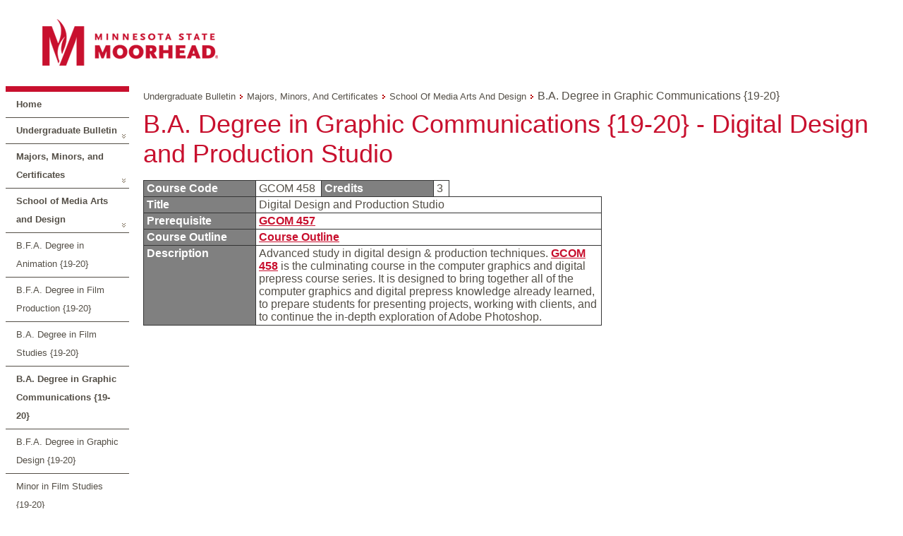

--- FILE ---
content_type: text/html; charset=utf-8
request_url: https://navigator.mnstate.edu/Catalog/ViewCatalog.aspx?pageid=viewcatalog&topicgroupid=3970&entitytype=CID&entitycode=GCOM+458
body_size: 25306
content:


<!DOCTYPE html>

<html xmlns="http://www.w3.org/1999/xhtml" >
<head id="ctl00_ctl00_head"><title>
	Navigator Suite - Catalog - View Catalog
</title><link href="../App_Themes/Moorhead/Amanda.css" type="text/css" rel="stylesheet" /><link href="../App_Themes/Moorhead/Catalog.css" type="text/css" rel="stylesheet" /><link href="../App_Themes/Moorhead/Default.css" type="text/css" rel="stylesheet" /><link href="../App_Themes/Moorhead/Layout.css" type="text/css" rel="stylesheet" /></head>
<body>
	<form method="post" action="./ViewCatalog.aspx?pageid=viewcatalog&amp;topicgroupid=3970&amp;entitytype=CID&amp;entitycode=GCOM+458" id="aspnetForm">
<div class="aspNetHidden">
<input type="hidden" name="__EVENTTARGET" id="__EVENTTARGET" value="" />
<input type="hidden" name="__EVENTARGUMENT" id="__EVENTARGUMENT" value="" />
<input type="hidden" name="__VIEWSTATE" id="__VIEWSTATE" value="gTHQSqsA1b39jUrkdlHzWag/5uTKNCPG6J+Qv6dQTEFN9EKPV9ZbEBm2qTzd/5qU666Bxn613dih5wX6ZKNqw3R8niNBVSarDmxl0FBo8GLyzP3ojNnm9zsF+k1i1fm4n5NIH8uhYGun18FKjVlHz3IsnB9pPEW0AauOPXhTfC6H/SZ01ruxWXrmGA65QyDEd6M4mXi8THBtxnCSKMNCyBJ+RdI0I389pz+49fulrAqmAUCIf09EUMb1taXM3U+MgQF7qNzvPITfSi8qR6CT6r80JdeIUt6RJzrM8b2HxhqAM3U3fKHcI8H7p0tiQFNm1uqVOlL5xlhdUm5Up/ebUWMR81BUzOdxk4Rz510XhXo=" />
</div>

<script type="text/javascript">
//<![CDATA[
var theForm = document.forms['aspnetForm'];
function __doPostBack(eventTarget, eventArgument) {
    if (!theForm.onsubmit || (theForm.onsubmit() != false)) {
        theForm.__EVENTTARGET.value = eventTarget;
        theForm.__EVENTARGUMENT.value = eventArgument;
        theForm.submit();
    }
}
//]]>
</script>


<script src="/WebResource.axd?d=pynGkmcFUV13He1Qd6_TZExhIm21b7eSgbaSk05NtN1E7lQ-gks9jYiyxY9wdJHdo9jiABYcJLczVYV6po3aRg2&amp;t=638942030805310136" type="text/javascript"></script>


<script src="/ScriptResource.axd?d=yeSNAJTOPtPimTGCAo3Llbq1-Z4Uv__vGlvGeiLCAj8_YkurKNgY5WkaM_pgMqseFt-wemsbAZEw06T6CMpogJAUmwohCZSf2Yf5WifHD68bYYkk7bh2NACABiPqsF3l0&amp;t=59315791" type="text/javascript"></script>
<script type="text/javascript">
//<![CDATA[
if (typeof(Sys) === 'undefined') throw new Error('ASP.NET Ajax client-side framework failed to load.');
//]]>
</script>

<script src="/ScriptResource.axd?d=DT3YJR8QaqV61-teuz0hggn2aX8ApBMqCTs33pmYMlgvE6R8ARQ5kAQXWpQws2ZcyJWCJscRkMXTjQZdz6bcp5uA2jM2LM2C5DTLuMy67lchMQucWj3ADL1fa9oE2lXRNnpnFD1kFVKlEXMfMrbiNw2&amp;t=59315791" type="text/javascript"></script>
<script src="../Javascript/jquery-1.3.2.min.js" type="text/javascript"></script>
<script src="../Javascript/jquery-ui-1.7.1.custom.min.js" type="text/javascript"></script>
<script src="../Javascript/jquery.cluetip.js" type="text/javascript"></script>
<script src="../Javascript/jquery.json.min.js" type="text/javascript"></script>
<script src="../Javascript/jquery.contextmenu.r2.js" type="text/javascript"></script>
<script src="../Javascript/jquery.form.js" type="text/javascript"></script>
<script src="../Javascript/jquery.deac.js" type="text/javascript"></script>
<script src="../Javascript/ui.toaster.js" type="text/javascript"></script>
<script src="/ScriptResource.axd?d=xXyXm_bRgGX8bUPGrtt_nu2gl4LN1WzA4fDqhOfO6bCkL7foZVKcOd17VYwT7JJbOwkTOoO5q00ibSEHEIgYBWVIAab9LW0pTiEIrgxOQ3SPe83I-O_-t1dhszQCeNdDB9CqCBOrkq64ezmSgWIxkUqba_9OxH5Iv32AssH4WgEpL3i5tLtYPbPuLqizE-vn0&amp;t=ffffffffb4aa1f14" type="text/javascript"></script>
<script src="/ScriptResource.axd?d=atBqXbZSvsNYIJdMUft-9X6_u6xKYcstL2pBtHui_YTp4hc5DL_7t9C-OSxEoNgShuV05_Em_hYe-87AUo9b7ADJZIu-Io5l8UJvpvEspdcB6CG5tjR1wD9_R6SZhqfcGC4M3miN5y3YlMuT5fseQRAO4qqJTANH42FB5Yl9jeip7F0EGPc3mTs-mE3L-OJP0&amp;t=ffffffffb4aa1f14" type="text/javascript"></script>
<script src="../App_Themes/NavigatorSuite/js/respond.js" type="text/javascript"></script>
<script src="/bundles/WebFormsJs?v=AAyiAYwMfvmwjNSBfIMrBAqfU5exDukMVhrRuZ-PDU01" type="text/javascript"></script>
<script src="/ScriptResource.axd?d=HmPHS4c8DJOsyehLgTYT9B73fumG69lFJx1eK1HX-zLfnD4Y-PdSWFeEmNJkOA-ZPtlyfHuBsuHWvzxUHRvR09EiUdHk-rgE6tZ0amOobRpPYPd_ePJXaEVRqQ9ROT1Q0&amp;t=59315791" type="text/javascript"></script>
<script src="/ScriptResource.axd?d=yU8qy6lBkK3tBrsJLcY-r72Hc10i9lvrZDGH4_51Z4tU840Ed1ArEdBMvEWX2Nc05HLM25Q3MMivQLR8M_NMnXaYeWuGdW01xEuX93xeRqsiEOwtYBvnR97L9W59YjUC0&amp;t=59315791" type="text/javascript"></script>
<script src="/ScriptResource.axd?d=NoZa34-nMS7-Xc6gGOLpOiAFRPiLVZ_BCWtI5k6nruizWZqKu3USIh6sf43_DFoBgBJ4_2TotykQQJ-UDjO8buXlVT9u3xkvta8Z3vYORnHgy7pdON-_rjzbM9fLNn8tMEd9iOIAsWkcq1M1Bivvyw2&amp;t=59315791" type="text/javascript"></script>
<script src="/ScriptResource.axd?d=5wXllp0R9IGmTo_t5PpL_7Xg9GwVbig932smSGBAcBtt4iLYq2RjRTZElOJMT_bY2BdkfO569rlUdWuV22ovbJnggxPh0AtcmDsPvSaTY3eXuoxBqE8WwFD51tKbyWSGDBoBlDRy00VjJ4KolzEZVA2&amp;t=59315791" type="text/javascript"></script>
<script src="/ScriptResource.axd?d=4_gab3U6BZ-MxaDo3nzgHi7TdnSFc6kNqYAbYsne-SFxBB29-dIypb9iQHiOP5MnsW0ua5OyqAaY6yEZxlGQtWkqWs7aNMQESGyVDdo7drzKC1XcW3zqDESaYiAu6ihZDTyTab7vYqTbERhCFyW7dQ2&amp;t=59315791" type="text/javascript"></script>
<script src="/ScriptResource.axd?d=GIDUvP_Wj4GjkKB3ra3W_yn7sttiSCcdKx2PlQFKtU2MWpCvtqPGI4dTcXwrKH_ptjj3zolbhcxvZO-p1eOsGtxWs-XUGtdip0AwjjzB27xdectPbEmkh2nxpDPSoXLQQI1bOv-AKn0K4_MXp9v3iA2&amp;t=59315791" type="text/javascript"></script>
<script src="/ScriptResource.axd?d=wlT_R2DeOdZ-aZsIrpQtodWATPCxO5_rgzOU7nHpYt8kmYAwDdtecQIPhE33FgdP2WmdeYDEJKmcF7n8OIqiXnIQFjZnTclLd_YCzfTqf7MLbMicNEJk6c9cdEd7rxz7Ky157V6mD5XYydAxrpjv1A2&amp;t=59315791" type="text/javascript"></script>
<script src="/ScriptResource.axd?d=fLmPtwBM7iAqsX1ogwShTxPsnuw7s2Hcu_6Dy63SaAHq7BuRQ4puQilbW8F8lnMR8lPNWi80-6IQhc1smNVsQoAZZVjTUHzCnd-kVlrkxWgsUh2f2gN545H_cZsKVxhH0&amp;t=59315791" type="text/javascript"></script>
<script src="/ScriptResource.axd?d=KlVVRC4N-YzWREwWDKOK9Jz2ON8i-fHV_l3EwoOJn0MsfSU2dVOHu6JA8HfaECvAHVPAVGu1fk8iCTN6lbN7tTxCP9HtjqJ0Pzl07BKlfEgyZX6Qr2iY0RNh_4YLMyirnntYjYuN_r3bgK8SSW764A2&amp;t=59315791" type="text/javascript"></script>
<script src="/ScriptResource.axd?d=5Nr-uMYZyLm5xEuw-KjrfdGqnQ1ffYGZl2Sl7Ynwl6AVkOppShy-RVbjSANHaS37xIeWJQOtKwj2YTay-wF2o4D3we8icQl8bV4qr4H0SKnB3pmb7g7Y1uRwRmppQJ_OyfGA6AnV4yGjqogYWkJ5044nbfqW8WNkZh0GYCTkd9A1&amp;t=59315791" type="text/javascript"></script>
<script src="/ScriptResource.axd?d=OFchIa8TEHI7HoGbRKmlec53EWiZftYjz6KhvWj9MOvaQDMA43GpfcC0mYIwui-OSdtmJSSMz8Jn0fisLzSEVGTa6FvaUth8RxpVmz7bO46-qg_u6C3A7iz5Ca0HuouUJZZ_8s4JL1nwYH_icdXcYA2&amp;t=59315791" type="text/javascript"></script>
<script src="/ScriptResource.axd?d=bIonRf5y09ikKo0gXuFwrzyOkxrSmquB9b264lnbh5g5gGA9ZvIVqPO7Dj_sN70LRXP8FHFowGkxJbLTsHizigwTFi_K872kv4TLUg3ZzokQ_SodBA0mD3eeU5mh9UfbkQw89z9blr6mZDdF5asfcp-HpcivVKun9XT0LbmvxRM1&amp;t=59315791" type="text/javascript"></script>
<script src="/ScriptResource.axd?d=mi2OcNv48xWANXsxQ04XhoBjt2lkBDyY01_tGJ8WcWD7pYbnUeqE-GZRox-jq99OUFpLbWKpjLcZ3398HZvbLay03wEgIaKoj1R2I1zd9vIhA8mwBtNbUMJgkGa4s26i0&amp;t=59315791" type="text/javascript"></script>
<script src="/ScriptResource.axd?d=pm_NLmic1FzmzFbRjsvfIO96iR-RNc2mItGZElPr4xGR5-GBYlFMJntkwlP7L7VyL9mFEeDJaViGy5Dk2Sdd-JQ0qKTz5W3J6rd3FXRAzT6yr6MKBXCjQsbF7WuyA0Ls0&amp;t=59315791" type="text/javascript"></script>
<script src="/ScriptResource.axd?d=VlfI4xD6HtABU5Rw0MhkIT6Q60E3jImPhJigshU8JCjis4EXv3ALEdLiiO4pKyPvpSZR0qQG_RueYOnmu5ceAbr92I4V-qlgXlqIdbfGetaIELIQHKeBnYVtok614-XHl-U7e_XIXmS6iLr7UElNfw2&amp;t=59315791" type="text/javascript"></script>
<script src="/ScriptResource.axd?d=wGudlNUh3NXCjvyZmqc7e6kgzqk55BUar8wY0HK5tNyuTNit7tsrSPcAn06RdjP3Z2lDD_IskX25LHDidhHAQR94xOmzj9DegjTUgYL5NKAb9SFxYBFtXbT0RnK3-ZObLcsKAqBwSn-XxqrYB9ggNQ2&amp;t=59315791" type="text/javascript"></script>
<script src="/ScriptResource.axd?d=1MUcAleZsElV5ObEl_9Ztd9wNuW85WBqdVXtMCZiSekX-30KIeyxd2Jek5MXYYTys9I7suSZNMpvnpK3WHO9KapIQUDUcPAEPwogLiHxJGcPD9p14sKQRf6NkgU76Rm6kKuNgWea3OcYHl_pIv5Y-A2&amp;t=59315791" type="text/javascript"></script>
<script src="/ScriptResource.axd?d=fD5ScntIQ6xGRLqCKve7VPBSr9tcxz8eMFcEQfCaXx55sf8fmfSPeQuDaBo1D9fsyxKcvjEJRjrMA6AtfQRoZN5gOMd68UvY0UjdOqHU82iw6yOhxhdrjbGcAGrxrb2zkGONz3J7345_dQtvT53_e10DyleB0R3sc6thYIKg2tA1&amp;t=59315791" type="text/javascript"></script>
<script src="/ScriptResource.axd?d=8ixDPGNlZF3v1mdwd7XU19KW9Ru1e4QO9lqAoyuJsi1cuEvkDfmDMT74zTeH0DCtYcpQo9wqNRhNCZoTdeZ57id8tauz0xZ9fDyIi4crxnFKSemnImdhkBR9GMTFkIjtkwr__EhnQpp9woP7zRhm8A2&amp;t=59315791" type="text/javascript"></script>
<script src="/ScriptResource.axd?d=dCxEpbHev_28Udz_vQvSNOdQ9bj8-zJceGYNWvUkb-xz4d3uJnZi4Sbm1bsNGAXHRx7NGu-Fzja7fYbaV675kuFUB6Q5-GwM9xa3ZUSJVORnLvTYRquVyTgy8n0vkB9ziUxm9Swg0et0eP9tZsg16Q2&amp;t=59315791" type="text/javascript"></script>
<script type="text/javascript">
//<![CDATA[
var PageMethods = function() {
PageMethods.initializeBase(this);
this._timeout = 0;
this._userContext = null;
this._succeeded = null;
this._failed = null;
}
PageMethods.prototype = {
_get_path:function() {
 var p = this.get_path();
 if (p) return p;
 else return PageMethods._staticInstance.get_path();},
HasPermissionGroup:function(groupCode,succeededCallback, failedCallback, userContext) {
/// <param name="groupCode" type="String">System.String</param>
/// <param name="succeededCallback" type="Function" optional="true" mayBeNull="true"></param>
/// <param name="failedCallback" type="Function" optional="true" mayBeNull="true"></param>
/// <param name="userContext" optional="true" mayBeNull="true"></param>
return this._invoke(this._get_path(), 'HasPermissionGroup',false,{groupCode:groupCode},succeededCallback,failedCallback,userContext); }}
PageMethods.registerClass('PageMethods',Sys.Net.WebServiceProxy);
PageMethods._staticInstance = new PageMethods();
PageMethods.set_path = function(value) {
PageMethods._staticInstance.set_path(value); }
PageMethods.get_path = function() { 
/// <value type="String" mayBeNull="true">The service url.</value>
return PageMethods._staticInstance.get_path();}
PageMethods.set_timeout = function(value) {
PageMethods._staticInstance.set_timeout(value); }
PageMethods.get_timeout = function() { 
/// <value type="Number">The service timeout.</value>
return PageMethods._staticInstance.get_timeout(); }
PageMethods.set_defaultUserContext = function(value) { 
PageMethods._staticInstance.set_defaultUserContext(value); }
PageMethods.get_defaultUserContext = function() { 
/// <value mayBeNull="true">The service default user context.</value>
return PageMethods._staticInstance.get_defaultUserContext(); }
PageMethods.set_defaultSucceededCallback = function(value) { 
 PageMethods._staticInstance.set_defaultSucceededCallback(value); }
PageMethods.get_defaultSucceededCallback = function() { 
/// <value type="Function" mayBeNull="true">The service default succeeded callback.</value>
return PageMethods._staticInstance.get_defaultSucceededCallback(); }
PageMethods.set_defaultFailedCallback = function(value) { 
PageMethods._staticInstance.set_defaultFailedCallback(value); }
PageMethods.get_defaultFailedCallback = function() { 
/// <value type="Function" mayBeNull="true">The service default failed callback.</value>
return PageMethods._staticInstance.get_defaultFailedCallback(); }
PageMethods.set_enableJsonp = function(value) { PageMethods._staticInstance.set_enableJsonp(value); }
PageMethods.get_enableJsonp = function() { 
/// <value type="Boolean">Specifies whether the service supports JSONP for cross domain calling.</value>
return PageMethods._staticInstance.get_enableJsonp(); }
PageMethods.set_jsonpCallbackParameter = function(value) { PageMethods._staticInstance.set_jsonpCallbackParameter(value); }
PageMethods.get_jsonpCallbackParameter = function() { 
/// <value type="String">Specifies the parameter name that contains the callback function name for a JSONP request.</value>
return PageMethods._staticInstance.get_jsonpCallbackParameter(); }
PageMethods.set_path("ViewCatalog.aspx");
PageMethods.HasPermissionGroup= function(groupCode,onSuccess,onFailed,userContext) {
/// <param name="groupCode" type="String">System.String</param>
/// <param name="succeededCallback" type="Function" optional="true" mayBeNull="true"></param>
/// <param name="failedCallback" type="Function" optional="true" mayBeNull="true"></param>
/// <param name="userContext" optional="true" mayBeNull="true"></param>
PageMethods._staticInstance.HasPermissionGroup(groupCode,onSuccess,onFailed,userContext); }
//]]>
</script>

<div class="aspNetHidden">

	<input type="hidden" name="__VIEWSTATEGENERATOR" id="__VIEWSTATEGENERATOR" value="B93BE46D" />
</div>
	<script type="text/javascript">
//<![CDATA[
Sys.WebForms.PageRequestManager._initialize('ctl00$ctl00$sm', 'aspnetForm', [], [], [], 360000, 'ctl00$ctl00');
//]]>
</script>

	<div>
		
		<div class="container">
			<div class="maincontent">
				

<script language="javascript" type="text/javascript">
var $j = jQuery.noConflict();
var currentTab = "first";
var currentResult = null;

//Toggle the currently selected tab
function ToggleTab(selectedTab){
	//Turn off 'selected' on old tab
	$j('#' + currentTab).removeClass('ui-state-default ui-corner-right ui-tabs-selected ui-state-active');
	$j('#' + currentTab).addClass('ui-state-default ui-corner-right');
	
	//Turn on 'selected' on new tab
	$j('#' + selectedTab).removeClass('ui-state-default ui-corner-right');
	$j('#' + selectedTab).addClass('ui-state-default ui-corner-right ui-tabs-selected ui-state-active');
	
	//Hide old content
	$j('#' + currentTab + 'TabContent').hide();
	
	//Show new content
	$j('#' + selectedTab + 'TabContent').show();
		
	//Store new current tab
	currentTab = selectedTab;

	return false;
}

//Initialize which tab is displayed initially
function InitializeTab(){
	currentTab = "first";
}

//Collapses a search result
function Collapse(result){
	$j(result).children("div#details").hide();
	$j(result).removeClass('searchResult searchResult-selected');
	$j(result).addClass('searchResult');
}

//Expands a search result
function Expand(result){
	$j(result).children("div#details").show();
	$j(result).removeClass('searchResult');
	$j(result).addClass('searchResult searchResult-selected');
}

//Toggle the current expanded search result
function CollapseExpand(toggledResult){
	//If no current result, expand new one
	if(currentResult == null){
		Expand(toggledResult);
		currentResult = toggledResult;
	}
	//If the current result is different then the new result, collapse the old result
	else if(toggledResult != currentResult){
		Collapse(currentResult);
		Expand(toggledResult);
		currentResult = toggledResult;
	}
	//If the current result is the same as the new result, collapse it
	else {
		Collapse(currentResult);
		currentResult = null;
	}	
}

//Initialize which result is currently expanded
function InitializeResult(){
	currentResult = null;
}

Sys.Application.add_load(InitializeTab);
Sys.Application.add_load(InitializeResult);
</script>
<script language="javascript" type="text/javascript">

</script>


	<div id="main-container">
		<div id="main-banner">
			<div id="main-branding">
				<div id="main-branding-logo">
					<a title="Minnesota State Moorhead Homepage" href="http://www.mnstate.edu/" rel="home"><img height="87" width="321" alt="Minnesota State Moorhead" src="../App_Themes/Moorhead/Images/MSUM.png"/></a>
				</div>
				<div id="main-branding-tagline"></div>
			</div>
			
		</div>
		<table border="0" cellpadding="0" cellspacing="0">
			<tr valign="top">
				<td>
					<div style="float:left;width:175px;border-top: .5em solid #c8102e;">
						<ul id="ctl00_ctl00_mainLayoutContent_navigationMenu_navigationMenu" class="catalognavigationmenu nav nav-sidebar"><li class="catalognavigationmenu-home navmenu-home-1"><a id="ctl00_ctl00_mainLayoutContent_navigationMenu_homeLink" onkeypress="if(event.keyCode==13){$j(this)[0].click();}" href="/Catalog/ViewCatalog.aspx?pageid=viewcatalog&amp;loaduseredits=False">Home</a></li><li class="catalognavigationmenu-catalog-parent"><a id="ctl00_ctl00_mainLayoutContent_navigationMenu_menuItem_CLG_30" onkeypress="if(event.keyCode==13){$j(this)[0].click();}" href="/Catalog/ViewCatalog.aspx?pageid=viewcatalog&amp;catalogid=30&amp;loaduseredits=False">Undergraduate Bulletin</a></li><li class="catalognavigationmenu-chapter-parent"><a id="ctl00_ctl00_mainLayoutContent_navigationMenu_menuItem_CHA_433" onkeypress="if(event.keyCode==13){$j(this)[0].click();}" href="/Catalog/ViewCatalog.aspx?pageid=viewcatalog&amp;catalogid=30&amp;chapterid=433&amp;loaduseredits=False">Majors, Minors, and Certificates</a></li><li class="catalognavigationmenu-chapter-parent"><a id="ctl00_ctl00_mainLayoutContent_navigationMenu_menuItem_CHA_438" onkeypress="if(event.keyCode==13){$j(this)[0].click();}" href="/Catalog/ViewCatalog.aspx?pageid=viewcatalog&amp;catalogid=30&amp;chapterid=438&amp;loaduseredits=False">School of Media Arts and Design</a></li><li class="catalognavigationmenu-topicgroup"><a id="ctl00_ctl00_mainLayoutContent_navigationMenu_menuItem_TPG_3962" onkeypress="if(event.keyCode==13){$j(this)[0].click();}" href="/Catalog/ViewCatalog.aspx?pageid=viewcatalog&amp;catalogid=30&amp;chapterid=438&amp;topicgroupid=3962&amp;loaduseredits=False">B.F.A. Degree in Animation {19-20}</a></li><li class="catalognavigationmenu-topicgroup"><a id="ctl00_ctl00_mainLayoutContent_navigationMenu_menuItem_TPG_3964" onkeypress="if(event.keyCode==13){$j(this)[0].click();}" href="/Catalog/ViewCatalog.aspx?pageid=viewcatalog&amp;catalogid=30&amp;chapterid=438&amp;topicgroupid=3964&amp;loaduseredits=False">B.F.A. Degree in Film Production {19-20}</a></li><li class="catalognavigationmenu-topicgroup"><a id="ctl00_ctl00_mainLayoutContent_navigationMenu_menuItem_TPG_3963" onkeypress="if(event.keyCode==13){$j(this)[0].click();}" href="/Catalog/ViewCatalog.aspx?pageid=viewcatalog&amp;catalogid=30&amp;chapterid=438&amp;topicgroupid=3963&amp;loaduseredits=False">B.A. Degree in Film Studies {19-20}</a></li><li class="catalognavigationmenu-topicgroup-selected"><a id="ctl00_ctl00_mainLayoutContent_navigationMenu_menuItem_TPG_3970" onkeypress="if(event.keyCode==13){$j(this)[0].click();}" href="/Catalog/ViewCatalog.aspx?pageid=viewcatalog&amp;catalogid=30&amp;chapterid=438&amp;topicgroupid=3970&amp;loaduseredits=False">B.A. Degree in Graphic Communications {19-20}</a></li><li class="catalognavigationmenu-topicgroup"><a id="ctl00_ctl00_mainLayoutContent_navigationMenu_menuItem_TPG_3969" onkeypress="if(event.keyCode==13){$j(this)[0].click();}" href="/Catalog/ViewCatalog.aspx?pageid=viewcatalog&amp;catalogid=30&amp;chapterid=438&amp;topicgroupid=3969&amp;loaduseredits=False">B.F.A. Degree in Graphic Design {19-20}</a></li><li class="catalognavigationmenu-topicgroup"><a id="ctl00_ctl00_mainLayoutContent_navigationMenu_menuItem_TPG_3965" onkeypress="if(event.keyCode==13){$j(this)[0].click();}" href="/Catalog/ViewCatalog.aspx?pageid=viewcatalog&amp;catalogid=30&amp;chapterid=438&amp;topicgroupid=3965&amp;loaduseredits=False">Minor in Film Studies {19-20}</a></li><li class="catalognavigationmenu-topicgroup"><a id="ctl00_ctl00_mainLayoutContent_navigationMenu_menuItem_TPG_3966" onkeypress="if(event.keyCode==13){$j(this)[0].click();}" href="/Catalog/ViewCatalog.aspx?pageid=viewcatalog&amp;catalogid=30&amp;chapterid=438&amp;topicgroupid=3966&amp;loaduseredits=False">Minor in Film Production {19-20}</a></li><li class="catalognavigationmenu-topicgroup"><a id="ctl00_ctl00_mainLayoutContent_navigationMenu_menuItem_TPG_3968" onkeypress="if(event.keyCode==13){$j(this)[0].click();}" href="/Catalog/ViewCatalog.aspx?pageid=viewcatalog&amp;catalogid=30&amp;chapterid=438&amp;topicgroupid=3968&amp;loaduseredits=False">Minor in Graphic Communications {19-20}</a></li><li class="catalognavigationmenu-topicgroup"><a id="ctl00_ctl00_mainLayoutContent_navigationMenu_menuItem_TPG_3967" onkeypress="if(event.keyCode==13){$j(this)[0].click();}" href="/Catalog/ViewCatalog.aspx?pageid=viewcatalog&amp;catalogid=30&amp;chapterid=438&amp;topicgroupid=3967&amp;loaduseredits=False">Minor in Media Arts {19-20}</a></li></ul>
					</div>
				</td>
				<td width="100%" style="padding-left:20px;">
					<!--<a onclick="$j.deac.fn.printPage();return false;" href="javascript:;">Print</a>-->
					<div id="breadCrumbContainer" style="padding-bottom:10px;padding-top:5px;" class="breadcrumb">
						<a id="ctl00_ctl00_mainLayoutContent_breadCrumb_catalogLink" onkeypress="if(event.keyCode==13){$j(this)[0].click();}" href="/Catalog/ViewCatalog.aspx?pageid=viewcatalog&amp;catalogid=30&amp;loaduseredits=False">Undergraduate Bulletin</a>&nbsp;<img id="ctl00_ctl00_mainLayoutContent_breadCrumb_parentChapterLinkSpacer_0Image" src="/App_Themes/Moorhead/Images/SiteMapPath.gif" alt="Next Level" />&nbsp;<a id="ctl00_ctl00_mainLayoutContent_breadCrumb_parentChapterLink_0" onkeypress="if(event.keyCode==13){$j(this)[0].click();}" href="/Catalog/ViewCatalog.aspx?pageid=viewcatalog&amp;catalogid=30&amp;chapterid=433&amp;loaduseredits=False">Majors, Minors, and Certificates</a>&nbsp;<img id="ctl00_ctl00_mainLayoutContent_breadCrumb_parentChapterLinkSpacer_1Image" src="/App_Themes/Moorhead/Images/SiteMapPath.gif" alt="Next Level" />&nbsp;<a id="ctl00_ctl00_mainLayoutContent_breadCrumb_parentChapterLink_1" onkeypress="if(event.keyCode==13){$j(this)[0].click();}" href="/Catalog/ViewCatalog.aspx?pageid=viewcatalog&amp;catalogid=30&amp;chapterid=438&amp;loaduseredits=False">School of Media Arts and Design</a>&nbsp;<img id="ctl00_ctl00_mainLayoutContent_breadCrumb_topicGroupLinkSpacerImage" src="/App_Themes/Moorhead/Images/SiteMapPath.gif" alt="Next Level" />&nbsp;<span class="label">B.A. Degree in Graphic Communications {19-20}</span>
					</div>
					<!--<span id="ctl00_ctl00_mainLayoutContent_prevNext_firstButton" class="aspNetDisabled"></span><span id="ctl00_ctl00_mainLayoutContent_prevNext_previousButton" class="aspNetDisabled"></span><span id="ctl00_ctl00_mainLayoutContent_prevNext_nextButton" onclick="window.location = &#39;/Catalog/ViewCatalog.aspx?pageid=viewcatalog&amp;topicgroupid=3970&amp;topicid=4752&amp;loaduseredits=False&#39;;return false;"></span><span id="ctl00_ctl00_mainLayoutContent_prevNext_lastButton" onclick="window.location = &#39;/Catalog/ViewCatalog.aspx?pageid=viewcatalog&amp;topicgroupid=3970&amp;topicid=4752&amp;loaduseredits=False&#39;;return false;"></span>-->
					
					<div class="printcontent">
					<span id="ctl00_ctl00_mainLayoutContent_pageTitle" class="catalogtitle">B.A. Degree in Graphic Communications {19-20} - Digital Design and Production Studio</span>
					
	
<BR>
<p>
<table border="0" cellspacing="0" cellpadding="0" width="650">
	<tbody>
		<tr valign="top">
			<td class="courseLabelCell">Course Code</td>
			<td>
				<table border="0" cellpadding="0" cellspacing="0">
					<tr valign="top">
						<td class="courseValueCell" style="border-right:0px;">GCOM 458&nbsp;</td>
						<td class="courseLabelCell">Credits</td>
						<td class="courseValueCell">3&nbsp;</td>
						
					</tr>
				</table>
			</td>
		</tr>
		<tr valign="top">
			<td class="courseLabelCell">Title</td>
			<td class="courseValueCell">Digital Design and Production Studio&nbsp;</td>
		</tr>

		
		<tr valign="top">
			<td class="courseLabelCell">Prerequisite</td>
			<td class="courseValueCell"><a href="/Catalog/ViewCatalog.aspx?pageid=viewcatalog&topicgroupid=3970&entitytype=CID&entitycode=GCOM+457" class="topictooltip" title="GCOM 457" rel="/Content/Default/Controls/Catalog/TopicTooltip.aspx?pageid=topictooltip&topicgroupid=3970&entitytype=CID&entitycode=GCOM+457&cgid=18">GCOM 457</a>&nbsp;</td>
		</tr>

	

		
		<tr valign="top">
			<td class="courseLabelCell">Course Outline</td>
			<td class="courseValueCell"><a href='https://www.mnstate.edu/direct/coursedescription?courseId=00169348'>Course Outline</a>&nbsp;</td>
		</tr>


		<tr valign="top">
			<td class="courseLabelCell" style="border-bottom: solid 1px #353535;">Description</td>
			<td class="courseValueCell" style="border-bottom: solid 1px #353535;">Advanced study in digital design & production techniques. <a href="/Catalog/ViewCatalog.aspx?pageid=viewcatalog&topicgroupid=3970&entitytype=CID&entitycode=GCOM+458" class="topictooltip" title="GCOM 458" rel="/Content/Default/Controls/Catalog/TopicTooltip.aspx?pageid=topictooltip&topicgroupid=3970&entitytype=CID&entitycode=GCOM+458&cgid=18">GCOM 458</a> is the culminating course in the computer graphics and digital prepress course series. It is designed to bring together all of the computer graphics and digital prepress knowledge already learned, to prepare students for presenting projects, working with clients, and to continue the in-depth exploration of Adobe Photoshop.&nbsp;</td>
		</tr>
	</tbody>
</table>
<br /><br />







	

					</div>
				</td>
			</tr>
		</table>

	</div>



			</div>
		</div>
	</div>
	</form>
</body>
</html>

<script type="text/javascript">
	Sys.Application.add_load(function () {
		if (typeof $j.fn.cluetip == 'function') {
			$j('a.topictooltip').cluetip({
				width: '430px',
				sticky: false,
				activation: 'hover',
				arrows: true,
				dropShadow: true,
				ajaxProcess: function (data) {
					return $j(data).find('.topic-tooltip-detail').html();
				}
			});
		}
	});
</script>